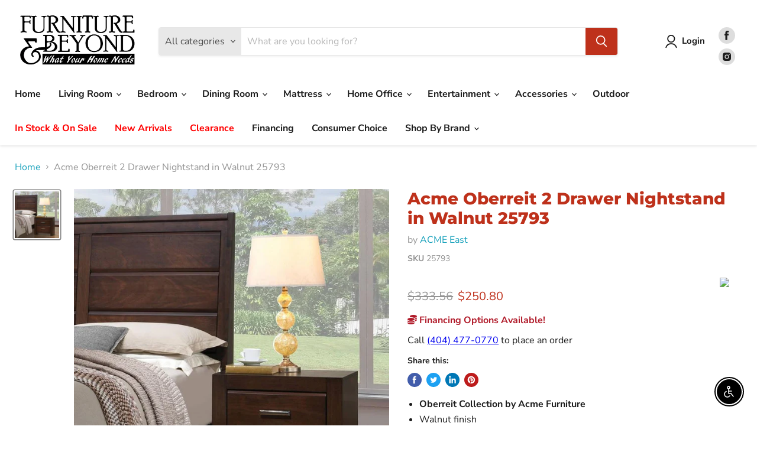

--- FILE ---
content_type: text/html; charset=utf-8
request_url: https://furnitureandbeyond.com/collections/all/products/acme-oberreit-2-drawer-nightstand-in-walnut-25793?view=recently-viewed
body_size: 1197
content:




















  
    
    










<li
  class="productgrid--item  imagestyle--medium    productitem--sale  productitem--emphasis  product-recently-viewed-card  show-actions--mobile"
  data-product-item
  data-product-quickshop-url="/collections/all/products/acme-oberreit-2-drawer-nightstand-in-walnut-25793"
  data-quickshop-hash="39985656c314e135ae500fbdd20273a8a56b5b1a2700b6fc551e63682649c88a"
  
    data-recently-viewed-card
  
>
  <div class="productitem" data-product-item-content>
    <div class="product-recently-viewed-card-time" data-product-handle="acme-oberreit-2-drawer-nightstand-in-walnut-25793">
      <button
        class="product-recently-viewed-card-remove"
        aria-label="close"
        data-remove-recently-viewed
      >
        <svg
  aria-hidden="true"
  focusable="false"
  role="presentation"
  width="10"
  height="10"
  viewBox="0 0 10 10"
  xmlns="http://www.w3.org/2000/svg"
>
  <path d="M6.08785659,5 L9.77469752,1.31315906 L8.68684094,0.225302476 L5,3.91214341 L1.31315906,0.225302476 L0.225302476,1.31315906 L3.91214341,5 L0.225302476,8.68684094 L1.31315906,9.77469752 L5,6.08785659 L8.68684094,9.77469752 L9.77469752,8.68684094 L6.08785659,5 Z"></path>
</svg>
      </button>
    </div>
    <a
      class="productitem--image-link"
      href="/collections/all/products/acme-oberreit-2-drawer-nightstand-in-walnut-25793"
      tabindex="-1"
      data-product-page-link
    >
      <figure class="productitem--image" data-product-item-image>
        
          
          

  
    <noscript data-rimg-noscript>
      <img
        
          src="//furnitureandbeyond.com/cdn/shop/files/ACME_20West_2024-08-06T18_14_35.584924_sommgioeds_512x544.jpg?v=1769644344"
        

        alt=""
        data-rimg="noscript"
        srcset="//furnitureandbeyond.com/cdn/shop/files/ACME_20West_2024-08-06T18_14_35.584924_sommgioeds_512x544.jpg?v=1769644344 1x, //furnitureandbeyond.com/cdn/shop/files/ACME_20West_2024-08-06T18_14_35.584924_sommgioeds_845x898.jpg?v=1769644344 1.65x"
        class="productitem--image-primary"
        
        
      >
    </noscript>
  

  <img
    
      src="//furnitureandbeyond.com/cdn/shop/files/ACME_20West_2024-08-06T18_14_35.584924_sommgioeds_512x544.jpg?v=1769644344"
    
    alt=""

    
      data-rimg="lazy"
      data-rimg-scale="1"
      data-rimg-template="//furnitureandbeyond.com/cdn/shop/files/ACME_20West_2024-08-06T18_14_35.584924_sommgioeds_{size}.jpg?v=1769644344"
      data-rimg-max="848x900"
      data-rimg-crop="false"
      
      srcset="data:image/svg+xml;utf8,<svg%20xmlns='http://www.w3.org/2000/svg'%20width='512'%20height='544'></svg>"
    

    class="productitem--image-primary"
    
    
  >



  <div data-rimg-canvas></div>


        

        


























      </figure>
    </a><div class="productitem--info">
      

      
        





























<div class="price productitem__price ">
  
    <div
      class="price__compare-at visible"
      data-price-compare-container
    >

      
        <span class="visually-hidden">Original price</span>
        <span class="money price__compare-at--single" data-price-compare>
          $333.56
        </span>
      
    </div>


    
      
      <div class="price__compare-at--hidden" data-compare-price-range-hidden>
        
          <span class="visually-hidden">Original price</span>
          <span class="money price__compare-at--min" data-price-compare-min>
            $333.56
          </span>
          -
          <span class="visually-hidden">Original price</span>
          <span class="money price__compare-at--max" data-price-compare-max>
            $333.56
          </span>
        
      </div>
      <div class="price__compare-at--hidden" data-compare-price-hidden>
        <span class="visually-hidden">Original price</span>
        <span class="money price__compare-at--single" data-price-compare>
          $333.56
        </span>
      </div>
    
  

  <div class="price__current price__current--emphasize price__current--on-sale" data-price-container>

    

    
      
      
        <span class="visually-hidden">Current price</span>
      
      <span class="money" data-price>
        $250.80
      </span>
    
    
  </div>

  
    
    <div class="price__current--hidden" data-current-price-range-hidden>
      
        <span class="money price__current--min" data-price-min>$250.80</span>
        -
        <span class="money price__current--max" data-price-max>$250.80</span>
      
    </div>
    <div class="price__current--hidden" data-current-price-hidden>
      <span class="visually-hidden">Current price</span>
      <span class="money" data-price>
        $250.80
      </span>
    </div>
  

  

  
</div>



      

      <h2 class="productitem--title">
        <a href="/collections/all/products/acme-oberreit-2-drawer-nightstand-in-walnut-25793" data-product-page-link>
          Acme Oberreit 2 Drawer Nightstand in Walnut 25793
        </a>
      </h2>

      
        <span class="productitem--vendor">
          <a href="/collections/vendors?q=ACME%20East" title="ACME East">ACME East</a>
        </span>
      

      

      
        <div class="productitem--ratings">
          <span class="shopify-product-reviews-badge" data-id="9112542183679">
            <span class="spr-badge">
              <span class="spr-starrating spr-badge-starrating">
                <i class="spr-icon spr-icon-star-empty"></i>
                <i class="spr-icon spr-icon-star-empty"></i>
                <i class="spr-icon spr-icon-star-empty"></i>
                <i class="spr-icon spr-icon-star-empty"></i>
                <i class="spr-icon spr-icon-star-empty"></i>
              </span>
            </span>
          </span>
        </div>
      
      <div class="dovr-product-item-watermarks-snippet" data-version="1.2.0">
    

    




    <div class="dovr-nmi-message" data-version="1.0.0">
    
</div>

    <div class="dovr-model-viewer-product-item" data-version="1.0.0" style="padding-bottom: 5px;">
  
</div>
    <div class="dovr-in-stock-watermark-product-item">

</div>
    
</div>


      
        <div class="productitem--description">
          <p> Oberreit Collection by Acme Furniture Walnut finish 2 Drawers Center metal drawer glide Dovetail English front Felt lined top drawer </p>

          
        </div>
      
    </div>

    
  </div>

  
</li>

